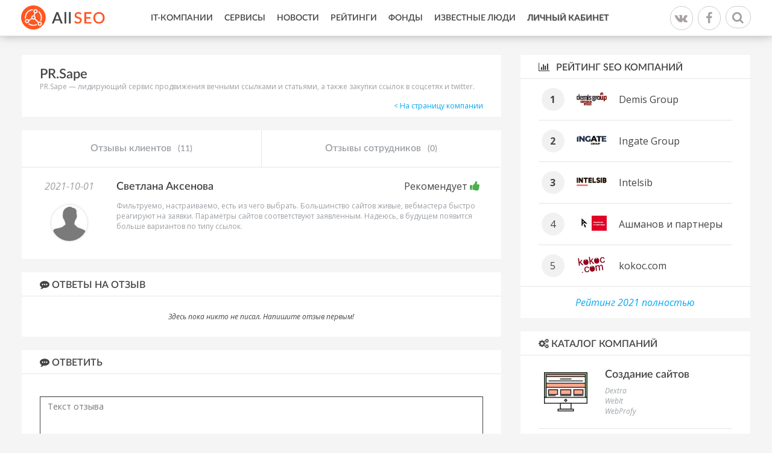

--- FILE ---
content_type: text/html; charset=UTF-8
request_url: http://www.allseo.ru/prsape/otzyv-7070
body_size: 5325
content:
<!DOCTYPE html>
<html lang="ru-RU">
    <head>
	<meta name="viewport" content="width=device-width, initial-scale=1">
        <meta charset="UTF-8"/>
		<meta name="csrf-param" content="_csrf">
    <meta name="csrf-token" content="N3dXTGdaYk1TPzoYMjQ0fWQnGCskaRYoUxojDRUUJRhfIz8jE21VHQ==">
        <link rel="shortcut icon" href="/img/favicon.ico">
        <title>Новый отзывы про PR.Sape</title>
		<meta name="description" content="Пользователь оставил новый отзыв про PR.Sape">
<meta name="keywords" content="">
<link href="/assets/673a23ef/css/bootstrap.css" rel="stylesheet">
<link href="/assets/266d1a97/css/activeform.min.css" rel="stylesheet">
<link href="//netdna.bootstrapcdn.com/font-awesome/4.4.0/css/font-awesome.min.css" rel="stylesheet">
<link href="/vendor/fancybox/jquery.fancybox.css" rel="stylesheet">
<link href="/vendor/jquery-ui/1.11.4/jquery-ui.min.css" rel="stylesheet">
<link href="/vendor/jquery-ui/1.11.4/jquery-ui.theme.min.css" rel="stylesheet">
<link href="/vendor/slick/1.5.7/slick.css" rel="stylesheet">
<link href="/css/site.css?v=0.04" rel="stylesheet">
<script src="/assets/b570f0f9/jquery.js"></script>
<script src="/assets/60cb1f74/yii.js"></script>
<script src="/assets/673a23ef/js/bootstrap.js"></script>
<script src="/vendor/fancybox/jquery.fancybox.pack.js"></script>
<script src="/vendor/modernizr.custom.js"></script>
<script src="/vendor/scroll_to.js"></script>
<script src="/vendor/jquery-ui/1.11.4/jquery-ui.min.js"></script>
<script src="/vendor/slick/1.5.7/slick.min.js"></script>
<script src="/vendor/jquery.shorten.js"></script>
<script src="/js/php_functions.js"></script>
<script src="/js/main.js"></script>
<script src="/js/vote.js"></script>    </head>
    <body id="top">
        <!--[if lt IE 7]>
                <p class="browsehappy">You are using an <strong>outdated</strong> browser. Please <a href="http://browsehappy.com/">upgrade your browser</a> to improve your experience.</p>
        <![endif]-->
				        <!--==============================header=================================-->
        <div class="page-wrapper">
            <header>
                <div class='container'>
                    <div class='row'>
                        <div class="col-xs-2">
                            <a class="logo" href="http://www.allseo.ru/">
								<img src="/img/logo.png" alt="">                            </a>
                            <span class="logo-slogan"></span>
                        </div>
                        <div class="col-xs-8">
							<ul class="header-menu"><li><a href="/it-kompanii">IT-Компании</a></li>
<li><a href="/servisy">Сервисы</a></li>
<li><a href="/news">Новости</a></li>
<li><a href="/rating">Рейтинги</a></li>
<li><a href="/venchurnye-fondy">Фонды</a></li>
<li><a href="/lichnosti">Известные люди</a></li>
<li class="personal-area-link"><a href="/user">Личный кабинет</a></li></ul>                        </div>
                        <div class="col-xs-2">
                            <div class="header-social">
								<a class="social-vk" href="https://vk.com/raiting_allseo" target="_blank"><i class="fa fa-vk" aria-hidden="true"></i></a>
								<a class="social-fb" href="https://www.facebook.com/Allseo-334775156980413/" target="_blank"><i class="fa fa-facebook" aria-hidden="true"></i></a>
							</div>
                            <div class="header-search text-right">
                                <form action="/search"><input name="q" type="text" autocomplete="off" placeholder="Поиск по сайту" class="header-search-input"> <button  class="header-search-button"><i class="fa fa-search"></i></button></form>
                            </div>
                        </div>
                    </div>
                </div>
            </header>
			
<div class="container">
    <div class="row">
        <div class='col-xs-8'>
            <div class="company-card">
                <h1 class='company-card-title'>PR.Sape</h1>
                <div class='company-card-description'><p>PR.Sape &mdash; лидирующий сервис продвижения вечными ссылками и статьями, а также закупки ссылок в соцсетях и twitter.</p>
</div>
				<div class="row">
					<div class="col-xs-8">
									</div>
					<div class="col-xs-4 text-right">
									<a href="/prsape" style="padding-top: 5px; display: inline-block;">&lt; На страницу компании</a>				            </div>
            </div>
            </div>


			<div class="company-info">
    <table class="company-info-tabs">
        <tr>
            <td><a href="/prsape">Отзывы клиентов <span>(11)</span></a></td>
            <td><a href="/prsape/otzyvy-sotrudnikov">Отзывы сотрудников <span>(0)</span></a></td>
			        </tr>
    </table>
    <div class="company-info-tabs-content">
        <div class="review-single">
            <div class="row">
                <div class="col-xs-2 reviews-list-item-left-col">
                    <div class='reviews-list-item-date'>2021-10-01</div>
                    <div class='reviews-list-item-image'><img src="/img/generic-avatar.png"></div>
                </div>
                <div class="col-xs-10">
                    <div itemtype="http://schema.org/Person" itemscope="" itemprop="author">
                        <div class='reviews-list-item-username' itemprop="name">
							Светлана Аксенова                        </div>
                    </div>
											<div class='reviews-list-item-rating reviews-list-item-rating-pos'>Рекомендует <i class="fa fa-thumbs-up"></i></div>
					                    <div class='reviews-list-item-comment' itemprop="reviewBody">Фильтруемо, настраиваемо, есть из чего выбрать. Большинство сайтов живые, вебмастера быстро реагируют на заявки. Параметры сайтов соответствуют заявленным. Надеюсь, в будущем появится больше вариантов по типу ссылок.</div>
                </div>
            </div>
        </div>
    </div>
</div>


<div class="block-1">
    <div class="block-1-title"><i class='fa fa-commenting'></i> Ответы на отзыв</div>
    <div class="block-1-body">
        <div class='reviews-list'>
            <div id="reviews-list">                            <div class="reviews-list-empty-text">
                    Здесь пока никто не писал. Напишите отзыв первым!
                </div>
                        </div>        </div>
    </div>
    <div class="text-center">
            </div>
</div>


<script type="text/javascript">
    function reviewToggleStatus(review_id) {
        $.post("/company/review-toggle-status", {review_id: review_id}, function () {
            $.pjax.reload('#reviews-list');
        })
    }
</script>

<div id="w0">
<div class="block-1">
    <div class="block-1-title"><i class="fa fa-commenting"></i> Ответить</div>
    <div class="block-1-body">
					
			<form id="add-review-form" class="review-form form-vertical" action="/prsape/otzyv-7070" method="post" enctype="multipart/form-data">
<input type="hidden" name="_csrf" value="N3dXTGdaYk1TPzoYMjQ0fWQnGCskaRYoUxojDRUUJRhfIz8jE21VHQ==">			<input type="hidden" id="companyreview-company_id" name="CompanyReview[company_id]" value="435">			<input type="hidden" id="companyreview-parent_id" name="CompanyReview[parent_id]" value="7070">			<div class="form-group field-companyreview-text required">
<label class="control-label" for="companyreview-text"></label>
<textarea id="companyreview-text" class="form-control" name="CompanyReview[text]" rows="6" placeholder="Текст отзыва"></textarea>
<div class="help-block"></div>

</div>			<div class="hidden">
				<div class="form-group field-companyreview-gorod">
<label class="control-label" for="companyreview-gorod"></label>
<input type="text" id="companyreview-gorod" class="form-control" name="CompanyReview[gorod]">
<div class="help-block"></div>

</div>			</div>

							<div class="form-group last-row">
					<div class='col-xs-6'>
						<div class="row">
							<div class="form-group field-companyreview-captcha required">
<label class="control-label" for="companyreview-captcha"></label>
<img id="companyreview-captcha-image" src="/captcha?v=697012feec1ed" alt=""> <input type="text" id="companyreview-captcha" class="form-control" name="CompanyReview[captcha]" placeholder="Введите код">
<div class="help-block"></div>

</div>						</div>
					</div>
					<div class='col-xs-3'>
						<div class="row">
							<div class="form-group field-companyreview-name required">
<label class="control-label" for="companyreview-name"></label>
<input type="text" id="companyreview-name" class="form-control" name="CompanyReview[name]" maxlength="128" placeholder="Имя">
<div class="help-block"></div>

</div>						</div>
					</div>
					<div class='col-xs-3'>
						<div class="row">
							<div class="form-group field-companyreview-email required">
<label class="control-label" for="companyreview-email"></label>
<input type="text" id="companyreview-email" class="form-control" name="CompanyReview[email]" maxlength="128" placeholder="Email">
<div class="help-block"></div>

</div>						</div>
					</div>
				</div>
			
			<div class="clearfix"></div>



			<div class="form-group">
				<button type="submit" class='btn btn-orange review-form-submit'><i class="fa fa-paper-plane"></i> Отправить</button>
			</div>
			</form>		    </div>
</div>
</div>
        </div>
        <div class="col-xs-4">
							<div class="rating-block block-1">
    <a class="rating-block-title block-1-title" href="/rating/reyting-seo-kompaniy"><i class="fa fa-bar-chart"></i> Рейтинг SEO компаний </a>
    <div class="rating-block-body block-1-body">
                    <table class="rating-block-body-table">
                <tr>
                    <td class="rating-block-body-table-col-num"><div class="rating-block-body-table-col-num-medal">1</div></td>
                    <td class="rating-block-body-table-col-logo">
                                                    <img src="/img/cache/company/logo/small/58.gif" alt="">                                            </td>
                    <td class="rating-block-body-table-col-title"><a href="/demis-group">Demis Group</a></td>
                </tr>
            </table>
                    <table class="rating-block-body-table">
                <tr>
                    <td class="rating-block-body-table-col-num"><div class="rating-block-body-table-col-num-medal">2</div></td>
                    <td class="rating-block-body-table-col-logo">
                                                    <img src="/img/cache/company/logo/small/7.png" alt="">                                            </td>
                    <td class="rating-block-body-table-col-title"><a href="/ingate-ru-digital-agency">Ingate Group</a></td>
                </tr>
            </table>
                    <table class="rating-block-body-table">
                <tr>
                    <td class="rating-block-body-table-col-num"><div class="rating-block-body-table-col-num-medal">3</div></td>
                    <td class="rating-block-body-table-col-logo">
                                                    <img src="/img/cache/company/logo/small/6.png" alt="">                                            </td>
                    <td class="rating-block-body-table-col-title"><a href="/intelsib">Intelsib</a></td>
                </tr>
            </table>
                    <table class="rating-block-body-table">
                <tr>
                    <td class="rating-block-body-table-col-num"><div class="rating-block-body-table-col-num-medal">4</div></td>
                    <td class="rating-block-body-table-col-logo">
                                                    <img src="/img/cache/company/logo/small/265.png" alt="">                                            </td>
                    <td class="rating-block-body-table-col-title"><a href="/ashmanov-i-partnery">Ашманов и партнеры</a></td>
                </tr>
            </table>
                    <table class="rating-block-body-table">
                <tr>
                    <td class="rating-block-body-table-col-num"><div class="rating-block-body-table-col-num-medal">5</div></td>
                    <td class="rating-block-body-table-col-logo">
                                                    <img src="/img/cache/company/logo/small/304.png" alt="">                                            </td>
                    <td class="rating-block-body-table-col-title"><a href="/kokoc-com">kokoc.com</a></td>
                </tr>
            </table>
            </div>
    <div class="rating-block-footer">
        <a href="/rating/reyting-seo-kompaniy">Рейтинг 2021 полностью</a>
    </div>
</div>			
			    <div class="block-1">
        <div class="block-1-title">
            <i class="fa fa-cogs"></i> Каталог компаний
        </div>
        <div class="block-1-body">
            <div class="categories-list-1">
                                                            <div class="categories-list-1-item">
                            <div class="categories-list-1-item-image"><img src="/img/cache/category/middle/2201.png" alt="Создание сайтов"></div>
                            <div class="categories-list-1-item-title"><a href="/it-kompanii/sozdanie-sajtov">Создание сайтов</a></div>
                                                            <div class="categories-list-1-item-company"><a href="/dextra">Dextra </a></div>
                                                            <div class="categories-list-1-item-company"><a href="/webit">WebIt </a></div>
                                                            <div class="categories-list-1-item-company"><a href="/webprofy">WebProfy </a></div>
                                                    </div>
                                                                                <div class="categories-list-1-item">
                            <div class="categories-list-1-item-image"><img src="/img/cache/category/middle/2202.png" alt="Продвижение сайтов"></div>
                            <div class="categories-list-1-item-title"><a href="/it-kompanii/prodvizhenie-sajtov">Продвижение сайтов</a></div>
                                                            <div class="categories-list-1-item-company"><a href="/intelsib">Intelsib </a></div>
                                                            <div class="categories-list-1-item-company"><a href="/kompaniya-bdbd-ru">bdbd </a></div>
                                                            <div class="categories-list-1-item-company"><a href="/kokoc-com">kokoc.com </a></div>
                                                    </div>
                                                                                <div class="categories-list-1-item">
                            <div class="categories-list-1-item-image"><img src="/img/cache/category/middle/2203.png" alt="Контекстная реклама"></div>
                            <div class="categories-list-1-item-title"><a href="/it-kompanii/kontekstnaya-reklama">Контекстная реклама</a></div>
                                                            <div class="categories-list-1-item-company"><a href="/adlabs">AdLabs </a></div>
                                                            <div class="categories-list-1-item-company"><a href="/arrow-media">ArrowMedia </a></div>
                                                            <div class="categories-list-1-item-company"><a href="/icontext">iConText </a></div>
                                                    </div>
                                                                                <div class="categories-list-1-item">
                            <div class="categories-list-1-item-image"><img src="/img/cache/category/middle/2204.png" alt="SMM агентства"></div>
                            <div class="categories-list-1-item-title"><a href="/it-kompanii/smm-agentstva">SMM агентства</a></div>
                                                            <div class="categories-list-1-item-company"><a href="/garin-studio">Garin Studio </a></div>
                                                            <div class="categories-list-1-item-company"><a href="/seo-dream">SEO Dream </a></div>
                                                            <div class="categories-list-1-item-company"><a href="/kokoc-com">kokoc.com </a></div>
                                                    </div>
                                                                                <div class="categories-list-1-item">
                            <div class="categories-list-1-item-image"><img src="/img/cache/category/middle/2219.png" alt="Управление репутацией"></div>
                            <div class="categories-list-1-item-title"><a href="/it-kompanii/serm-upravlenie-reputaciej">Управление репутацией</a></div>
                                                            <div class="categories-list-1-item-company"><a href="/exiterra">Exiterra </a></div>
                                                            <div class="categories-list-1-item-company"><a href="/sidorin-lab">Сидорин Лаб </a></div>
                                                            <div class="categories-list-1-item-company"><a href="/kokoc-com">kokoc.com </a></div>
                                                    </div>
                                                                                <div class="categories-list-1-item">
                            <div class="categories-list-1-item-image"><img src="/img/cache/category/middle/2205.png" alt="Мобильные приложения"></div>
                            <div class="categories-list-1-item-title"><a href="/it-kompanii/mobilnye-prilozhenija">Мобильные приложения</a></div>
                                                            <div class="categories-list-1-item-company"><a href="/uplab">Uplab </a></div>
                                                            <div class="categories-list-1-item-company"><a href="/altweb-group">ALTWeb Group </a></div>
                                                            <div class="categories-list-1-item-company"><a href="/artdriver">ArtDriver </a></div>
                                                    </div>
                                                </div>
        </div>
    </div>

            <div class="block-1">
                <div class="block-1-title">
                    <i class="fa fa-files-o"></i> Похожие компании
                </div>
                <div class="block-1-body">
                    <div class="companies-list-1">
													<a href="/rookee" class="companies-list-1-item">
								<div class="companies-list-1-item-image"><img src="/img/cache/company/logo/middle/394.png" alt="Rookee"></div>
								<div class="companies-list-1-item-title">Rookee</div>
							</a>
													<a href="/sape" class="companies-list-1-item">
								<div class="companies-list-1-item-image"><img src="/img/cache/company/logo/middle/437.png" alt="Sape"></div>
								<div class="companies-list-1-item-title">Sape</div>
							</a>
													<a href="/webeffector" class="companies-list-1-item">
								<div class="companies-list-1-item-image"><img src="/img/cache/company/logo/middle/232.jpg" alt="Webeffector"></div>
								<div class="companies-list-1-item-title">Webeffector</div>
							</a>
													<a href="/wizardsape" class="companies-list-1-item">
								<div class="companies-list-1-item-image"><img src="/img/cache/company/logo/middle/428.jpg" alt="Wizard.Sape"></div>
								<div class="companies-list-1-item-title">Wizard.Sape</div>
							</a>
						                    </div>
                </div>
            </div>
        </div>
    </div>
</div>        </div>
        <div class="page-footer">
            <footer>
                <div class="footer-first-line">
                    <div class="container">
                        <div class='row'>
                            <div class="col-xs-2">
                                <a class="logo" href="/"><img src="/img/logo.png"></a>
                            </div>
                            <div class="col-xs-10">
								<ul class="footer-menu"><li><a href="/it-kompanii">IT-Компании</a></li>
<li><a href="/servisy">Сервисы</a></li>
<li><a href="/news">Новости</a></li>
<li><a href="/rating">Рейтинги</a></li>
<li><a href="/venchurnye-fondy">Фонды</a></li>
<li><a href="/lichnosti">Известные люди</a></li>
<li class="personal-area-link"><a href="/user">Личный кабинет</a></li></ul>                            </div>
                        </div>
                    </div>
                </div>
                <div class="footer-second-line">
                    <div class="container">
                        <div class='row'>
                            <div class="col-xs-12">
                                <div class="footer-copy">
									<p><span style="color:#696969">&copy; ALLSEO.ru - Все права защищены Чаком Норрисом; для связи с ним воспользуйтесь почтой:</span> &nbsp;<span style="color:#0000CD">info@allseo.ru &nbsp;</span><span style="color:#696969">(Многоканальная)</span></p>
                                </div>
                            </div>
                        </div>
                    </div>
                </div>
            </footer>
        </div>  
		<!-- Yandex.Metrika counter -->
<script type="text/javascript">
(function (d, w, c) {
    (w[c] = w[c] || []).push(function() {
        try {
            w.yaCounter32781575 = new Ya.Metrika({id:32781575,
                    webvisor:true,
                    clickmap:true,
                    trackLinks:true,
                    accurateTrackBounce:true});
        } catch(e) { }
    });

    var n = d.getElementsByTagName("script")[0],
        s = d.createElement("script"),
        f = function () { n.parentNode.insertBefore(s, n); };
    s.type = "text/javascript";
    s.async = true;
    s.src = (d.location.protocol == "https:" ? "https:" : "http:") + "//mc.yandex.ru/metrika/watch.js";

    if (w.opera == "[object Opera]") {
        d.addEventListener("DOMContentLoaded", f, false);
    } else { f(); }
})(document, window, "yandex_metrika_callbacks");
</script>
<noscript><div><img src="//mc.yandex.ru/watch/32781575" style="position:absolute; left:-9999px;" alt="" /></div></noscript>
<!-- /Yandex.Metrika counter -->		<script src="/assets/1dfb6d9b/jquery.pjax.js"></script>
<script src="/assets/60cb1f74/yii.captcha.js"></script>
<script src="/assets/60cb1f74/yii.activeForm.js"></script>
<script type="text/javascript">jQuery(document).ready(function () {
jQuery(document).pjax("none", "#reviews-list", {"push":false,"replace":false,"timeout":1000,"scrollTo":false});
jQuery(document).on('submit', "none", function (event) {jQuery.pjax.submit(event, '#reviews-list', {"push":false,"replace":false,"timeout":1000,"scrollTo":false});});
jQuery('#companyreview-captcha-image').yiiCaptcha({"refreshUrl":"/captcha?refresh=1","hashKey":"yiiCaptcha/site/captcha"});
jQuery('#add-review-form').yiiActiveForm([], []);
jQuery(document).pjax("#w0 a", "#w0", {"push":false,"replace":false,"timeout":1000,"scrollTo":false});
jQuery(document).on('submit', "#add-review-form", function (event) {jQuery.pjax.submit(event, '#w0', {"push":false,"replace":false,"timeout":1000,"scrollTo":false});});
});</script>    </body>
</html>


--- FILE ---
content_type: text/css
request_url: http://www.allseo.ru/assets/266d1a97/css/activeform.min.css
body_size: 314
content:
/*!
 * @copyright Copyright &copy; Kartik Visweswaran, Krajee.com, 2013
 * @package yii2-widgets
 * @version 3.1.0
 *
 * Active Form Styling for Twitter Bootstrap 3.0
 * Built for Yii Framework 2.0
 * Author: Kartik Visweswaran
 * Year: 2013
 * For more Yii related demos visit http://demos.krajee.com
 */.form-inline-block .btn{margin-top:-10px}.input-multiselect{overflow:auto;min-height:145px!important}.kv-fieldset-inline .form-group{margin:0}

--- FILE ---
content_type: text/css
request_url: http://www.allseo.ru/css/site.css?v=0.04
body_size: 5405
content:
@import url(http://fonts.googleapis.com/css?family=Open+Sans:400,400italic,700&subset=latin,cyrillic);
@import url(../fonts/latofonts.css);

#admin-menu {
    background-color: #fff;
    border-bottom: 1px solid #666;
    border-left: 1px solid #666;
    box-shadow: 2px 1px 4px #aaa;
    min-width: 170px;
    position: fixed;
    right: 0;
    top: 0;
    z-index: 2000;
    list-style: none;
    padding: 0;
}


#admin-menu a {
    color: #666;
    display: block;
    padding: 5px 10px;
    text-align: left;
    transition: none 0s ease 0s ;
}

body {font-family: 'Open Sans', sans-serif; color: #444444}
.container {width: 1240px !important;position: relative;}

*:focus, *:active {outline: none;}
a:focus, a:active {outline: none;text-decoration: none;}

html, body {
    height: 100%;
    margin: 0;
    padding: 0;
    background-color: #f5f5f5;
    font-size: 12px;
}

.page-wrapper {
    min-height: 100%;
    padding-bottom: 111px;
}
* html .page-wrapper {
    height: 100%;
}
.page-buffer {
}

.block-link-container {
    position: relative;
}
.block-link-item {
    bottom: 0;
    left: 0;
    overflow: hidden;
    position: absolute;
    right: 0;
    text-indent: 200%;
    top: 0;
    white-space: nowrap;
}

.page-footer {height: 111px; margin-top: -133px}

header {
    height: 60px;
    border-bottom: solid 1px #e5e5e5;
    margin-bottom: 30px;
    box-shadow: 0px -5px 18px rgba(0,0,0,0.5);
    background-color: #fff;
}

header + .container {}

header .logo-slogan {font-size: 13px; font-style: italic; color: #7E7E7E; padding-left: 6px}
header .logo {
    display: inline-block;
    margin-top: 9px;
}

.color-gray {color: #7F7F7F;}

.header-menu {
    padding: 0;
    list-style: none;
    margin: 0;
}

.header-menu li {
    display: inline-block;
}

.header-menu li a {
    padding: 0px 8px;
    display: block;
    line-height: 60px;
    font-family: LatoWebSemibold;
    color: #444;
    font-size: 14px;
    text-transform: uppercase;
}

.header-menu li a:hover {
    color: #ff5722;
}

.block-1-title {
    border-bottom: solid 1px #e5e5e5;
}

a.block-1-title:hover {text-decoration: none; }
.block-1-title{
    display: block;
    font-family: LatoWebSemibold;
    text-transform: uppercase;
    font-size: 16px;
    color: #444;
}

.block-1 {
    background-color: #fff;
    border: solid 1px #f4f4f4;
    margin-bottom: 20px;
}

.block-1-body {
    padding: 20px 30px;
}
.block-1-body p:last-child{
	margin-bottom: 0
}

.block-1-footer {
    padding: 20px 30px;
}
.block-1-body+.block-1-footer {
	padding-top: 0;
}

.rating-block-body {padding: 0 30px;}

.rating-block-body .rating-block-body-table:last-child  {
    border: none;
}
.rating-block-body-table {
    border-bottom: solid 1px #e5e5e5;
}

.rating-block-body.rating-block-body-simple .rating-block-body-table-col-logo {
	display: none;
}

.rating-block-body-table td {
    font-size: 16px;
    vertical-align: middle;
    padding: 13px 5px;
}

.rating-block-body-table-col-logo img {
    max-width: 50px;
    max-height: 40px;
}

td.rating-block-body-table-col-logo {
    padding: 13px 15px 15px 15px;
    width: 65px;
    text-align: center;
}

.rating-block-body-table-col-num {
    padding-top: 2px;
    width: 45px;
}
.rating-block-body-table-col-num-medal {
	background: #f1f1f1 none repeat scroll 0 0;
    border-radius: 200px;
    font-size: 16px;
    line-height: 38px;
    text-align: center;
    width: 38px;
}

.rating-block-body-simple {
	padding-top: 10px;
	padding-bottom: 10px;
}
.rating-block-body-simple .rating-block-body-table-col-num-medal {
	background: none;
	height: auto;
	line-height: normal;
}

.rating-block-body-simple .rating-block-body-table td{
	padding-top: 10px;
	padding-bottom: 10px;
}

.rating-block-body:not(.rating-block-body-simple) .rating-block-body-table:nth-child(-n+3) .rating-block-body-table-col-num-medal{
	font-weight: bold;
}



.rating-block-body-table-col-title {
    padding-top: 2px;
}

td.rating-block-body-table-col-rating-neg {
    text-align: center;
    color: #9ca0a5;
    font-size: 12px;
    padding-left: 5px;
    padding-right: 5px;
    padding-bottom: 5px;
    width: 40px;
}

td.rating-block-body-table-col-rating-pos {
    font-size: 12px;
    text-align: center;
    color: #9ca0a5;
    padding-left: 5px;
    padding-right: 5px;
    width: 40px;
    padding-bottom: 5px;
}

td.rating-block-body-table-col-rating-pos i {
    color: #4caf50;
    font-size: 16px;
    display: block;
}

td.rating-block-body-table-col-rating-neg i {
    font-size: 16px;
    color: #f44336;
    display: block;
}

.rating-block-body-table tr:last-child {
    border-bottom: none;
}

.rating-block-footer {
    text-align: center;
    border-top: solid 1px #e5e5e5;
    padding: 15px 0;
}

.rating-block-footer a {
    font-size: 16px;
    font-style: italic;
}

a:hover {
    color: #ff5722;
}

.categories-list-1{margin: -20px 0;}
.categories-list-1-item-image img {
    width: 90px;
    height: 80px;
}

.categories-list-1-item-image {
    position: absolute;
    top: 20px;
    left: 0px;
}

.categories-list-1-item {
    position: relative;
    border-bottom: solid 1px #e5e5e5;
    padding: 20px 0;
    min-height: 120px;
    padding-left: 110px;
}

.categories-list-1-item-title a {
    color: #444;
    font-size: 18px;
    font-family: LatoWebSemibold;
}

.categories-list-1-item-title a:hover {
    color: #ff5722;
}

.categories-list-1-item-title {
    padding-bottom: 5px;
}

.categories-list-1-item-company a {
    color: #9ca0a5;
    font-style: italic;
}

.categories-list-1-item-company a:hover {
    color: #ff5722;
}

.carousel-l .item a {
    display: block;
    text-align: center;
}

.carousel-l .item a img {
    width: 200px;
    height: 160px;
    background-color: #fff;
    padding: 0;
    border: solid 1px #e5e5e5;
    display: inline-block;
}

.block-1-title {
    padding: 10px 30px 7px 30px;
    margin: 0;
    line-height: 1.42857;
}

.rating-block-title .fa {
    padding-right: 7px;
}

.slick {
    position: relative;
    padding: 0 40px;
}

.slick .slick-arrow {background-color: #F5F5F5;}

.slick .slick-arrow.slick-prev {
    left: 0;
}

.slick .slick-arrow.slick-next {
    right: 0;
}

.slick .slick-arrow.slick-prev:before {}

.slick .slick-arrow.slick-prev:before {
    content: "\f053";
    font-size: 14px;
}

.slick .slick-arrow:hover {
    background-color: #ff5722;
    color: #fff;
}

.slick .slick-arrow.slick-next:before {
    content: "\f054";
    font-size: 14px;
}

.carousel-2 .item a {
    display: block;
    text-align: center;
    color: #9ca0a5;
}

.carousel-2 .item a img {
    width: 150px;
    height: 150px;
    border: solid 3px transparent;
    display: inline-block;
    background-color: gray;
}

.carousel-2 .item a .item-label {
    font-style: italic;
    padding-top: 5px;
}

.carousel-2 .item a:hover {
    color: #ff5722;
}

.carousel-2 .item a:hover img {
    border-color: #ff5722;
}


.header-search text-right {position: relative}

.header-search-input::-webkit-search-decoration,
.header-search-input::-webkit-search-cancel-button {
    display: none;
}

.rating-block-body-table {width: 100%;}

.header-search-input {
    border: solid 1px #ccc;
    padding: 9px 30px 9px 10px;
    width: 40px;
    border-radius: 20px;
    -webkit-transition: all .5s;
    -moz-transition: all .5s;
    transition: all .5s;
    position: absolute;
    z-index: 3;
    background-color: transparent;
    right: 0;
    cursor: pointer;
    top: 0;
}
.header-search-input:focus {
    background: #fff;
    z-index: 1;
    width: 200px;
    border-color: #6dcff6;
    -webkit-box-shadow: 0 0 5px rgba(109,207,246,.5);
    -moz-box-shadow: 0 0 5px rgba(109,207,246,.5);
    box-shadow: 0 0 5px rgba(109,207,246,.5);
    cursor: text;
}

.header-search-button {
    border: none;
    background: transparent;
    position: absolute;
    right: 6px;
    top: 4px;
    z-index: 2;
    font-size: 20px;
    color: #9ca0a5;
}

.header-search {
    position: relative;
    top: 10px;
}

.rating-block-body a{color: #444}
.rating-block-body a:hover{text-decoration: none; color: #ff5722}

.company-list-item-image img {
    width: 100%;
    max-height: 90px;
    margin-bottom: 10px;
}

.company-list-item-rating-neg {
    color: #9ca0a5;
    font-size: 12px;
    text-align: center;
    width: 50%;
}

.company-list-item-rating-neg i {
    color: #f44336;
    font-size: 16px;
    display: block;
    text-align: center;
}

.company-list-item-rating-pos {
    width: 50%;
    color: #9ca0a5;
    font-size: 12px;
    text-align: center;
}

.company-list-item-rating-pos i {
    display: block;
    text-align: center;
    font-size: 16px;
    color: #4caf50;
}

.company-list-item-image {
}

.company-list-item-left-col table {
    width: 100%;
}

.company-list-item {
    padding: 20px 30px 10px 30px;
    border: solid 1px #f4f4f4;
    display: block;
    margin-bottom: -1px;
    color: #9ca0a5;
}

.company-list-item .company-list-item-title a:hover{color: #ff5722}

.company-list {
    margin: 0 -30px;
}

.company-list-item:hover {
    color: #444;
    box-shadow: 0px 0px 5px 0px rgba(0,0,0,0.4);
}

.company-list-item-title a {
    color: #444444;
    font-size: 22px;
    font-family: LatoWebSemibold;
}

.reviews-col-item {
    padding: 20px 30px 15px 30px;
    border: solid 1px #f4f4f4;
    display: block;
    margin-bottom: -1px;
    color: #444;
    position: relative;
}

.reviews-col-item:hover {
    color: #444;
    text-decoration: none;
    box-shadow: 0px 0px 5px 0px rgba(0,0,0,0.4);
}

.reviews-col .reviews-col-item:last-child{border-bottom: none}
.reviews-col .reviews-col-item:first-child{border-top: none}
.reviews-col {
    margin: -20px -30px -20px -30px;;
}

.reviews-col-item-title a{
    font-size: 16px;padding-bottom: 20px;margin-right: 25px; display: block;
    color: #444444;
}
.reviews-col-item-title a:hover{
    color: #ff5722;
}

.reviews-col-item-rating {
    position: absolute;
    right: 30px;
    top: 19px;
    font-size: 18px;
}

.reviews-col-item-rating.reviews-col-item-rating-pos {
    color: #4caf50;
}

.reviews-col-item-rating.reviews-col-item-rating-con {
    color: #f44336;
}

.reviews-col-item-text a{
    font-size: 14px;
    margin-bottom: 20px;
    color: #9ca0a5;
    display: block;
}

.reviews-col-item-name {
    font-style: italic;
    font-size: 16px;
}

.reviews-col-item-date {
    position: absolute;
    bottom: 15px;
    right: 30px;
    font-size: 16px;
    font-style: italic;
}

.reviews-col-item:hover .reviews-col-item-title {
    color: #ff5722;
}
.reviews-col-item:hover .reviews-col-item-text {
    color: #444;
}

.company-list-footer {
    text-align: center;
    font-style: italic;
    font-size: 16px;
    padding: 20px 0;
}

.company-list-footer a {
}

a{
    color: #03a9f4;
}

a:focus {
    color: inherit;
}

footer {background-color: #fff;}

.footer-first-line{
    border-top: solid 1px #e5e5e5;
    margin-top: 30px;
    box-shadow: 0 2px 9px rgba(0, 0, 0, 0.5);
}

.footer-second-line {
    background-color: #e5e5e5;
}

.footer-copy {
    text-align: center;
    font-style: italic;
    color: #9ca0a5;
    padding: 10px 0;
}

.footer-menu {
    padding: 0;
    list-style: none;
    margin: 0;
}

.footer-menu li {
    display: inline-block;
}

.footer-menu li a {
    padding: 0px 10px;
    display: block;
    line-height: 60px;
    font-family: LatoWebSemibold;
    color: #444;
    font-size: 14px;
    text-transform: uppercase;
}

.footer-menu li a:hover {
    color: #ff5722;
}


footer .logo {
    padding-top: 10px;
    display: block;
}

.category-text-1 {
    font-style: italic;
    color: #9ca0a5;
    font-size: 16px;
    padding: 10px 0;
}

.subcategories-list-item.active a {
    color: #ff5722;
}
.subcategories-list-item a {
    font-family: LatoWebSemibold;
    font-size: 18px;
    color: #444444;
    display: block;
    padding: 7px 10px;
    text-align: center;
}

.subcategories-list-item {
    border: solid 1px #e5e5e5;
    width: 33%;
}

.subcategories-list {
    width: 100%;
    margin-bottom: 20px;
}


.ratings-list-item.active a {
    color: #ff5722;
}
.ratings-list-item a {
    font-family: LatoWebSemibold;
    font-size: 18px;
    color: #444444;
    display: block;
    padding: 7px 10px;
    text-align: left;
}

.ratings-list-item {
    border-bottom: solid 1px #e5e5e5;
}
.ratings-list-item:last-child {
	border-bottom: none;
}

.ratings-list {
    width: 100%;

}
.ratings-list-item a:hover {
    color: #ff5722;
	text-decoration: none;
}

.category-search-button {
    border: solid 1px #ff5722;
    color: #fff;
    background-color: #ff5722;
    font-family: LatoWebSemibold;
    font-size: 14px;
    text-transform: uppercase;
    text-align: center;
    line-height: 40px;
    position: absolute;
    right: 0;
    padding: 0;
    top: 0;
    width: 245px;
}

.category-search {
    position: relative;
}

.category-search-input {
    width: 100%;
    padding: 0 262px 0 20px;
    border: solid 1px #444444;
    line-height: 40px;
}

.category-text-2 {
    color: #9ca0a5;
    font-size: 12px;
    margin-bottom: 20px;
}

.companies-list-1-item-image img {
    width: 90px;
}

.companies-list-1 {margin: -20px 0;}

.companies-list-1-item-image {
    position: absolute;
    top: 15px;
    left: 0px;
}

.companies-list-1-item {
    position: relative;
    border-bottom: solid 1px #e5e5e5;
    padding: 20px 0;
    min-height: 120px;
    padding-left: 110px;
    display: block;
}

.companies-list-1-item-title {
    color: #444;
    font-size: 18px;
    font-family: LatoWebSemibold;
    padding-bottom: 5px;
    padding-top: 27px;
}


.companies-list-1 {
    position: relative;
}

.companies-list-1-item:hover .companies-list-1-item-title {
    color: #FF5724;
}




.companies-list-2-item-logo {text-align: center}

.companies-list-2-item {
    border: solid 1px #e5e5e5;
    padding: 20px 0;
	margin-bottom: 20px;
}

.companies-list-2-item-title {
    color: #444;
    font-size: 18px;
    padding-bottom: 5px;
    padding-top: 27px;
	text-align: center;
}

.companies-list-2-item:hover .companies-list-1-item-title {
    color: #FF5724;
}




.company-card-image img {
    margin-bottom: 10px;
}

.company-card-rating-neg {
    color: #9ca0a5;
    font-size: 12px;
    text-align: center;
    width: 50%;
}

.company-card-rating-neg i {
    color: #f44336;
    font-size: 16px;
    display: block;
    text-align: center;
}

.company-card-rating-pos {
    width: 50%;
    color: #9ca0a5;
    font-size: 12px;
    text-align: center;
}

.company-card-rating-pos i {
    display: block;
    text-align: center;
    font-size: 16px;
    color: #4caf50;
}

.company-card-image {
    text-align: center;
}

.company-card-left-col table {
    width: 100%;
}

.company-card {
    padding: 20px 30px 10px 30px;
    border: solid 1px #f4f4f4;
    display: block;
    margin-bottom: 20px;
    color: #9ca0a5;
    background-color: #fff;
}

.company-card-title {
    color: #444444;
    font-size: 22px;
    font-family: LatoWebSemibold;
    margin: 0;
}



.reviews-list-item-image img {
    width: 60px;
    height: 60px;
    border-radius: 45px;
    box-shadow: 0px 0px 5px -2px rgba(0,0,0, 0.5);
}
.reviews-list-item-image-owner img {
	max-width: 100%;
}

.reviews-list-item-date {
    text-align: center;
    color: #9ca0a5;
    font-size: 16px;
    font-style: italic;
    padding-bottom: 20px;
}

.reviews-list-item-image,
.reviews-list-item-image-owner
{
    margin-bottom: 10px;
    text-align: center;
}

.reviews-list-item-username {
    font-size: 18px;
    font-family: LatoWebSemibold;
    margin-right: 130px;
    padding-bottom: 10px;
}

.reviews-list-item {
    position: relative;
    border-bottom: solid 1px #E5E5E5;
    padding: 20px 30px;
}

.reviews-list-item-rating {
    position: absolute;
    right: 20px;
    top: 0;
    font-size: 16px;
}

.reviews-list-item-rating.reviews-list-item-rating-pos .fa {
    font-size: 18px;
    color: #4caf50;
}

.reviews-list-item-rating.reviews-list-item-rating-con fa {}

.reviews-list-item-rating.reviews-list-item-rating-con .fa {
    font-size: 18px;
    color: #f44336;
}

.reviews-list-item-comment {
    padding-bottom: 10px;
    color: #9ca0a5;
}

.reviews-list-empty-text {
    font-style: italic;
    padding: 25px 0;
    position: relative;
    text-align: center;
}
.reviews-list {
    margin: -20px -30px;    
}

.reviews-list-item-more {
    text-align: right;
}

.reviews-list-item-more a {
    color: #9ca0a5;
    font-style: italic;
}

.form-control {
    border-radius: 0;
    border-color: #444444;
}

.btn {
    border-radius: 0;
}

.btn.btn-orange {
    color: #fff;
    background-color: #ff5722;
}

.review-form-submit {
    text-transform: uppercase;
    width: 100%;
}

.form-control:focus {border-color: #ff5722}

.review-form-rating-select-pos .fa {
    color: #4caf50;
    font-size: 18px;
    position: relative;
    top: 1px;
    padding-left: 3px;
}

.review-form-rating-select-con .fa {
    color: #f44336;
    font-size: 18px;
    position: relative;
    padding-left: 3px;
    top: 1px;
}

.review-form-rating-select-pos {
    display: inline-block;
    padding-left: 30px;
    font-size: 16px;
    font-weight: normal;
    padding-right: 25px;
    cursor: pointer;
}

.review-form-rating-select-con {
    display: inline-block;
    padding-left: 45px;
    font-weight: normal;
    font-size: 16px;
    cursor: pointer;
}

.review-form-rating-select-con input {
    margin-top: 6px;}

.review-form-rating-select-pos input {
    margin-top: 6px;
}

.review-form-rating-text {
    font-size: 16px;
    margin-top: 7px;
}

.company-info-tabs {
    width: 100%;
}

.company-info-tabs td {
    width: 33%;
    font-size: 16px;
    color: #444444;
    text-align: center;
    border: solid 1px #e5e5e5;
    border-top: none;
    font-family: LatoWebSemibold;
    line-height: 60px;
}

.company-info-tabs td.active {
    border-bottom: none;
}

.company-info-tabs td a {
    display: block;
    color: #9ca0a5;
    width: 100%;
    height: 100%;
}

.company-info-tabs td:first-child {
    border-left: none;
}

.company-info-tabs td:last-child {
    border-right: none;
}
.company-info-tabs td span {
    color: #9ca0a5;
    display: inline-block;
    font-size: 14px;
    font-weight: normal;
    padding-left: 7px;
}

.company-info-tabs td.active span {
    color: #888;
}


.company-info {
    border: solid 1px #f4f4f4;
    background-color: #fff;
    margin-bottom: 20px;
}

.company-info-tabs td a:hover {
    text-decoration: none;
    background-color: rgba(255,87,34, 0.10);
}

.company-info-tabs-content {
    padding: 20px 30px;
}

.company-info-tabs-content-table {
    width: 100%;
    font-family: LatoWebSemibold;
    font-size: 16px;
}

.company-info-tabs-content-table td:first-child {
    width: 160px;
    color: #9ca0a5;
}

.company-info-tabs-content-table td {
    padding: 5px 10px 5px 0;
}

.company-info-description {
    padding: 30px 0px 0 0;
    text-align: justify;
}


.company-info-tabs-content-table-social a{display: inline-block; padding-right: 5px;}

.company-info-extended .morelink {
    text-align: right;
    display: block;
    color: #9ca0a5;
    font-style: italic;
    padding-top: 15px;
}

.pagination > .active > a, .pagination > .active > span, .pagination > .active > a:hover, .pagination > .active > span:hover, .pagination > .active > a:focus, .pagination > .active > span:focus{
    background-color: #ff5722;
    border-color: #ff5722;
}
.pagination > li > a, .pagination > li > span {
    color: #ff5722;
}

.pagination > li > a:hover, .pagination > li > span:hover, .pagination > li > a:focus, .pagination > li > span:focus {
    color: #ff5722;
}

.review-form .last-row > div:first-child{padding-right: 25px;}
.review-form .last-row > div:last-child{padding-left: 25px}
.review-form-rating {margin-bottom: 0; padding-bottom: 0}
.review-form-rating label.radio {margin-bottom: 0; padding-bottom: 0}
.field-companyreview-captcha {padding-top: 13px;}

.reviews-list-item.review-disabled {
    border: 1px solid red;
    opacity: 0.2;
}
.reviews-list-item.review-disabled:hover { opacity: 1;}

.reviews-list-item:hover .reviews-list-item-cp{
    display: block;
}
.reviews-list-item-cp{
    background-color: #fff;
    border-color: #aaa #aaa #aaa;
    border-image: none;
    border-radius: 0 3px 3px 0;
    border-style: solid solid solid none;
    border-width: 1px 1px 1px medium;
    padding: 5px;
    position: absolute;
    right: -70px;
    top: 12px;
    width: 70px;
    z-index: 10;
    display: none;
    box-shadow: 3px 2px 5px -1px rgba(0,0,0,0.31)
}


.reviews-list-item-cp .btn{width: 100%;}

.news {border-bottom: solid 1px #e5e5e5;}
.news-big-image {width: 340px; height: 220px; background: gray;}
.news td{vertical-align: top; width: 50%; position: relative;}
.news-delimiter {position: absolute; bottom: 0; width: 352px; height: 1px; border-bottom: solid 1px #e5e5e5;}
.news td:first-child{padding-right: 15px;}
.news td:last-child{padding-left: 15px;}

.news tr:last-child .news-delimiter{border-bottom: none;}
.news-item {display: block; color: #444444; /*border-bottom: solid 1px red;*/ padding: 10px 0; position: relative;  min-height: 120px;}
.news-item:hover {text-decoration: none; color: #ff5722}
.news-item:hover  .news-item-date {color: #ff5722}
.news-item-date {color: #9ca0a5; font-style: italic; padding-bottom: 5px;}
.news-item-date .fa{display: inline-block; padding-right: 5px;}
.news-item-title {font-family: LatoWebSemibold; font-size: 18px;}
.news-item-image {position: absolute; top: 10px; left:0;}
.news-item-image img{width: 100px; height: 100px; background: gray;}
.news-item-image + .news-item-date{padding-left: 120px}
.news-item-image + .news-item-date + .news-item-title{padding-left: 120px}

.news-container {margin-bottom: 30px;}
.show-more-btn {cursor: pointer; font-style: italic; font-size: 16px; color: #03a9f4;}
.show-more-btn:hover {color: #ff5722;}


.rating-header {font-size: 16px; font-family: LatoWebSemibold;}
.years-menu {list-style: none; padding: 0; text-align: right; font-size: 0;}
.years-menu li{display: inline-block; font-size: 16px;}
.years-menu li a{border-right: solid 1px #A8ACB0;  padding: 0 10px;}
.years-menu li:last-child a{border-right: none; padding-right: 0;}
.years-menu li.active a,
.years-menu li a:hover{color: #ff5722; text-decoration: none;}
.years-menu li a{}

.rating-header-title {padding-top: 25px; text-transform: uppercase}
.rating-header-title a{color: #444}
.rating-header-title a:hover{color: #ff5722}
.rating-header-years {padding-top: 25px;}
.rating-header-small .years-menu {text-align: left; margin-top: 10px;}
.rating-header-small .years-menu li:first-child a{padding-left: 0}

.company-rating-position {font-family: LatoWebSemibold; font-size: 0; display: inline-block; padding-right: 20px;}
.company-rating-position-label {color: #ff5722;line-height:28px; display: inline-block; vertical-align: top; font-size: 14px;}
.company-rating-position-position {    background: rgba(0, 0, 0, 0) url("/img/company-rating-position.png") no-repeat 0 0;
                                       color: #fff;
                                       display: inline-block;
                                       height: 28px;
                                       line-height:28px;
                                       text-align: center;
                                       width: 53px;
                                       margin-right: 6px;
}

.company-rating-position-position-1 {background-position: 0px -0px;}
.company-rating-position-position-2 {background-position: 0px -28px;}
.company-rating-position-position-3 {background-position: 0px -56px;}
.company-rating-position-position-4 {background-position: -53px -0px;}
.company-rating-position-position-5 {background-position: -53px -28px;}
.company-rating-position-position-6 {background-position: -53px -56px;}
.company-rating-position-position-7 {background-position: -106px -0px;}
.company-rating-position-position-8 {background-position: -106px -28px;}
.company-rating-position-position-9 {background-position: -106px -56px;}
.company-rating-position-position-10 {background-position: -159px -0px;}
.company-rating-position-position-11,
.company-rating-position-position-12,
.company-rating-position-position-13,
.company-rating-position-position-14,
.company-rating-position-position-15,
.company-rating-position-position-16,
.company-rating-position-position-17,
.company-rating-position-position-18,
.company-rating-position-position-19,
.company-rating-position-position-20{background-position: -159px -28px;}
.company-rating-position-position-20,
.company-rating-position-position-21,
.company-rating-position-position-22,
.company-rating-position-position-23,
.company-rating-position-position-24,
.company-rating-position-position-25,
.company-rating-position-position-26,
.company-rating-position-position-27,
.company-rating-position-position-28,
.company-rating-position-position-29,
.company-rating-position-position-30{background-position: -159px -56px;}


.company-list {margin-top: -20px; margin-bottom: -20px;}
.company-list .company-list-item:first-child{border-top: none;}
.company-list .company-list-item:last-child{border-bottom: none;}

.company-list-item-rating {}
.company-list-item-description {padding-bottom: 10px}

.company-vote {cursor: pointer}

.company-vote.loading {opacity: 0.3;}

.popover.bottom > .arrow { top: -11px !important; }

.rating-companies-container .company-vote{border: 1px solid #e5e5e5; border-radius: 20px; padding: 5px 8px; display: inline-block; }
.rating-companies-container .company-vote i{display: inline-block; padding-right: 9px; position: relative; top: 1px;}
.rating-companies-container .company-vote .company-vote-count{display: inline-block}
.rating-companies-container td.rating-block-body-table-col-rating-neg{width: 70px; padding-top: 11px}
.rating-companies-container td.rating-block-body-table-col-rating-pos{width: 70px; padding-top: 11px}
.company-card-awards-label{font-weight: bold; padding-top: 4px;}

.news-text {}
.news-text img{max-width: 100%;}
.field-companyreview-captcha {}
.field-companyreview-captcha .form-control{ display: inline-block; width:230px;}

.rating-header-image img{max-width: 100%;}

.news-column {border-bottom: none;}
.news-column .news-item {border-bottom: 1px solid #e5e5e5;}
.news-column .news-item:last-child {border-bottom: none;}

.news-title {    font-size: 29px;
                 margin: 5px 0 15px;
                 padding: 0;}

.company-images-list {}
.company-images-list-item { margin: 0 0px 20px 0;}
.company-images-list-item a {
    display: block;
    padding: 0;
    position: relative;
}
.company-images-list-item a:hover {}
.company-images-list-item a img{    border: 1px solid #e1e2e2;
                                    max-width: 100%;
                                    position: relative;}
.person-image-big {text-align: center}
.person-image-big img{max-width: 100%}

.profile-menu {margin: 0; padding: 0; list-style: none;}
.profile-menu ul {margin: 0; padding: 0 0 0 20px; list-style: none;}
.profile-menu li{}
.profile-menu li a{ display: block; padding-bottom: 5px; color: #444;}
.profile-menu li.active > a,
.profile-menu li a:hover{ color: #ff5722;}

.user-block {}
.user-block .help-text{}
.form-company-categories {padding: 20px 0;}
.form-company-categories label{font-weight: normal;}
.form-company-categories label input{margin-right: 8px;}

.select2-container .select2-choices .select2-search-field input, .select2-container .select2-choice, .select2-container .select2-choices {
	box-shadow: none !important;
	border-radius: 0 !important;
	border-color: #444444!important;
}

.select2-container-multi.input-sm .select2-choices .select2-search-field input, .input-group-sm .select2-container-multi .select2-choices .select2-search-field input{
	height: 32px !important; 
}

.select2-container-multi .select2-choices .select2-search-choice{
	padding-bottom: 4px !important;
    padding-top: 5px !important;
}

.form-clients table{}
.form-clients table .row-add td{padding-top: 20px;}
.form-clients table .col-controls{min-width: 160px;}
.form-clients table .col-controls.status-active a{color:#004080}
.form-clients table .col-controls.status-inactive a{color: #ED1C24}

.reviews-list-item-official-exist {}
.reviews-list-item-official-exist img{ margin-right: 10px;
									   width: 20px;}

.personal-area-link > a {text-shadow: 1px 1px 0px rgba(0,0,0,0.3);}

.login-form {}
.login-form .panel {border-radius: 0; border-color: #e5e5e5}
.login-form .field-login-form-rememberme {padding-top: 5px;}
.login-form .field-login-form-rememberme label{font-size: 12px; font-weight: normal}
.login-form .field-login-form-rememberme input{    margin-right: 7px;
												   position: relative;
												   top: 2px;}
.login-form .field-login-form-rememberme .help-block{display: none;}

.company-clients-list {list-style: none; margin: 0; padding: 0; color:#9ca0a5;}
.company-clients-list li{border-bottom: solid 1px #e5e5e5; padding: 10px 0}
.company-clients-list li:last-child{border-bottom: none}

.company-info-tabs-content-table-clients a{ display: inline-block;
											font-size: 14px;
											margin-left: 10px;}

.company-clients-list-item {}
.company-clients-list-item-label {display: inline-block; font-weight: bold; padding-right: 7px;}
.company-clients-list-item-value {color: #333}

.header-social { position: absolute; right: 60px; top: 10px;}
.header-social a{    border: 1px solid #ccc;
    border-radius: 500px;
    color: #a9a0a5;
    display: inline-block;
    font-size: 20px;
    line-height: 38px;
    margin-right: 5px;
    min-width: 38px;
    text-align: center;}

/*
.header-social a i{width: 40px; height: 40px; background: url("/img/ico-social.png") top left no-repeat;display: block;}
.header-social a.social-fb i{}
.header-social a.social-vk i{background-position: -168px 0;}*/


--- FILE ---
content_type: text/css
request_url: http://www.allseo.ru/fonts/latofonts.css
body_size: 734
content:
/* Webfont: Lato-Black */@font-face {
    font-family: 'LatoWebBlack';
    src: url('lato/Lato-Black.eot'); /* IE9 Compat Modes */
    src: url('lato/Lato-Black.eot?#iefix') format('embedded-opentype'), /* IE6-IE8 */
         url('lato/Lato-Black.woff2') format('woff2'), /* Modern Browsers */
         url('lato/Lato-Black.woff') format('woff'), /* Modern Browsers */
         url('lato/Lato-Black.ttf') format('truetype');
    font-style: normal;
    font-weight: normal;
    text-rendering: optimizeLegibility;
}

/* Webfont: Lato-BlackItalic */@font-face {
    font-family: 'LatoWebBlack';
    src: url('lato/Lato-BlackItalic.eot'); /* IE9 Compat Modes */
    src: url('lato/Lato-BlackItalic.eot?#iefix') format('embedded-opentype'), /* IE6-IE8 */
         url('lato/Lato-BlackItalic.woff2') format('woff2'), /* Modern Browsers */
         url('lato/Lato-BlackItalic.woff') format('woff'), /* Modern Browsers */
         url('lato/Lato-BlackItalic.ttf') format('truetype');
    font-style: italic;
    font-weight: normal;
    text-rendering: optimizeLegibility;
}

/* Webfont: Lato-Bold */@font-face {
    font-family: 'LatoWebBold';
    src: url('lato/Lato-Bold.eot'); /* IE9 Compat Modes */
    src: url('lato/Lato-Bold.eot?#iefix') format('embedded-opentype'), /* IE6-IE8 */
         url('lato/Lato-Bold.woff2') format('woff2'), /* Modern Browsers */
         url('lato/Lato-Bold.woff') format('woff'), /* Modern Browsers */
         url('lato/Lato-Bold.ttf') format('truetype');
    font-style: normal;
    font-weight: normal;
    text-rendering: optimizeLegibility;
}

/* Webfont: Lato-BoldItalic */@font-face {
    font-family: 'LatoWebBold';
    src: url('lato/Lato-BoldItalic.eot'); /* IE9 Compat Modes */
    src: url('lato/Lato-BoldItalic.eot?#iefix') format('embedded-opentype'), /* IE6-IE8 */
         url('lato/Lato-BoldItalic.woff2') format('woff2'), /* Modern Browsers */
         url('lato/Lato-BoldItalic.woff') format('woff'), /* Modern Browsers */
         url('lato/Lato-BoldItalic.ttf') format('truetype');
    font-style: italic;
    font-weight: normal;
    text-rendering: optimizeLegibility;
}

/* Webfont: Lato-Hairline */@font-face {
    font-family: 'LatoWebHairline';
    src: url('lato/Lato-Hairline.eot'); /* IE9 Compat Modes */
    src: url('lato/Lato-Hairline.eot?#iefix') format('embedded-opentype'), /* IE6-IE8 */
         url('lato/Lato-Hairline.woff2') format('woff2'), /* Modern Browsers */
         url('lato/Lato-Hairline.woff') format('woff'), /* Modern Browsers */
         url('lato/Lato-Hairline.ttf') format('truetype');
    font-style: normal;
    font-weight: normal;
    text-rendering: optimizeLegibility;
}

/* Webfont: Lato-HairlineItalic */@font-face {
    font-family: 'LatoWebHairline';
    src: url('lato/Lato-HairlineItalic.eot'); /* IE9 Compat Modes */
    src: url('lato/Lato-HairlineItalic.eot?#iefix') format('embedded-opentype'), /* IE6-IE8 */
         url('lato/Lato-HairlineItalic.woff2') format('woff2'), /* Modern Browsers */
         url('lato/Lato-HairlineItalic.woff') format('woff'), /* Modern Browsers */
         url('lato/Lato-HairlineItalic.ttf') format('truetype');
    font-style: italic;
    font-weight: normal;
    text-rendering: optimizeLegibility;
}

/* Webfont: Lato-Heavy */@font-face {
    font-family: 'LatoWebHeavy';
    src: url('lato/Lato-Heavy.eot'); /* IE9 Compat Modes */
    src: url('lato/Lato-Heavy.eot?#iefix') format('embedded-opentype'), /* IE6-IE8 */
         url('lato/Lato-Heavy.woff2') format('woff2'), /* Modern Browsers */
         url('lato/Lato-Heavy.woff') format('woff'), /* Modern Browsers */
         url('lato/Lato-Heavy.ttf') format('truetype');
    font-style: normal;
    font-weight: normal;
    text-rendering: optimizeLegibility;
}

/* Webfont: Lato-HeavyItalic */@font-face {
    font-family: 'LatoWebHeavy';
    src: url('lato/Lato-HeavyItalic.eot'); /* IE9 Compat Modes */
    src: url('lato/Lato-HeavyItalic.eot?#iefix') format('embedded-opentype'), /* IE6-IE8 */
         url('lato/Lato-HeavyItalic.woff2') format('woff2'), /* Modern Browsers */
         url('lato/Lato-HeavyItalic.woff') format('woff'), /* Modern Browsers */
         url('lato/Lato-HeavyItalic.ttf') format('truetype');
    font-style: italic;
    font-weight: normal;
    text-rendering: optimizeLegibility;
}

/* Webfont: Lato-Italic */@font-face {
    font-family: 'LatoWeb';
    src: url('lato/Lato-Italic.eot'); /* IE9 Compat Modes */
    src: url('lato/Lato-Italic.eot?#iefix') format('embedded-opentype'), /* IE6-IE8 */
         url('lato/Lato-Italic.woff2') format('woff2'), /* Modern Browsers */
         url('lato/Lato-Italic.woff') format('woff'), /* Modern Browsers */
         url('lato/Lato-Italic.ttf') format('truetype');
    font-style: italic;
    font-weight: normal;
    text-rendering: optimizeLegibility;
}

/* Webfont: Lato-Light */@font-face {
    font-family: 'LatoWebLight';
    src: url('lato/Lato-Light.eot'); /* IE9 Compat Modes */
    src: url('lato/Lato-Light.eot?#iefix') format('embedded-opentype'), /* IE6-IE8 */
         url('lato/Lato-Light.woff2') format('woff2'), /* Modern Browsers */
         url('lato/Lato-Light.woff') format('woff'), /* Modern Browsers */
         url('lato/Lato-Light.ttf') format('truetype');
    font-style: normal;
    font-weight: normal;
    text-rendering: optimizeLegibility;
}

/* Webfont: Lato-LightItalic */@font-face {
    font-family: 'LatoWebLight';
    src: url('lato/Lato-LightItalic.eot'); /* IE9 Compat Modes */
    src: url('lato/Lato-LightItalic.eot?#iefix') format('embedded-opentype'), /* IE6-IE8 */
         url('lato/Lato-LightItalic.woff2') format('woff2'), /* Modern Browsers */
         url('lato/Lato-LightItalic.woff') format('woff'), /* Modern Browsers */
         url('lato/Lato-LightItalic.ttf') format('truetype');
    font-style: italic;
    font-weight: normal;
    text-rendering: optimizeLegibility;
}

/* Webfont: Lato-Medium */@font-face {
    font-family: 'LatoWebMedium';
    src: url('lato/Lato-Medium.eot'); /* IE9 Compat Modes */
    src: url('lato/Lato-Medium.eot?#iefix') format('embedded-opentype'), /* IE6-IE8 */
         url('lato/Lato-Medium.woff2') format('woff2'), /* Modern Browsers */
         url('lato/Lato-Medium.woff') format('woff'), /* Modern Browsers */
         url('lato/Lato-Medium.ttf') format('truetype');
    font-style: normal;
    font-weight: normal;
    text-rendering: optimizeLegibility;
}

/* Webfont: Lato-MediumItalic */@font-face {
    font-family: 'LatoWebMedium';
    src: url('lato/Lato-MediumItalic.eot'); /* IE9 Compat Modes */
    src: url('lato/Lato-MediumItalic.eot?#iefix') format('embedded-opentype'), /* IE6-IE8 */
         url('lato/Lato-MediumItalic.woff2') format('woff2'), /* Modern Browsers */
         url('lato/Lato-MediumItalic.woff') format('woff'), /* Modern Browsers */
         url('lato/Lato-MediumItalic.ttf') format('truetype');
    font-style: italic;
    font-weight: normal;
    text-rendering: optimizeLegibility;
}

/* Webfont: Lato-Regular */@font-face {
    font-family: 'LatoWeb';
    src: url('lato/Lato-Regular.eot'); /* IE9 Compat Modes */
    src: url('lato/Lato-Regular.eot?#iefix') format('embedded-opentype'), /* IE6-IE8 */
         url('lato/Lato-Regular.woff2') format('woff2'), /* Modern Browsers */
         url('lato/Lato-Regular.woff') format('woff'), /* Modern Browsers */
         url('lato/Lato-Regular.ttf') format('truetype');
    font-style: normal;
    font-weight: normal;
    text-rendering: optimizeLegibility;
}

/* Webfont: Lato-Semibold */@font-face {
    font-family: 'LatoWebSemibold';
    src: url('lato/Lato-Semibold.eot'); /* IE9 Compat Modes */
    src: url('lato/Lato-Semibold.eot?#iefix') format('embedded-opentype'), /* IE6-IE8 */
         url('lato/Lato-Semibold.woff2') format('woff2'), /* Modern Browsers */
         url('lato/Lato-Semibold.woff') format('woff'), /* Modern Browsers */
         url('lato/Lato-Semibold.ttf') format('truetype');
    font-style: normal;
    font-weight: normal;
    text-rendering: optimizeLegibility;
}

/* Webfont: Lato-SemiboldItalic */@font-face {
    font-family: 'LatoWebSemibold';
    src: url('lato/Lato-SemiboldItalic.eot'); /* IE9 Compat Modes */
    src: url('lato/Lato-SemiboldItalic.eot?#iefix') format('embedded-opentype'), /* IE6-IE8 */
         url('lato/Lato-SemiboldItalic.woff2') format('woff2'), /* Modern Browsers */
         url('lato/Lato-SemiboldItalic.woff') format('woff'), /* Modern Browsers */
         url('lato/Lato-SemiboldItalic.ttf') format('truetype');
    font-style: italic;
    font-weight: normal;
    text-rendering: optimizeLegibility;
}

/* Webfont: Lato-Thin */@font-face {
    font-family: 'LatoWebThin';
    src: url('lato/Lato-Thin.eot'); /* IE9 Compat Modes */
    src: url('lato/Lato-Thin.eot?#iefix') format('embedded-opentype'), /* IE6-IE8 */
         url('lato/Lato-Thin.woff2') format('woff2'), /* Modern Browsers */
         url('lato/Lato-Thin.woff') format('woff'), /* Modern Browsers */
         url('lato/Lato-Thin.ttf') format('truetype');
    font-style: normal;
    font-weight: normal;
    text-rendering: optimizeLegibility;
}

/* Webfont: Lato-ThinItalic */@font-face {
    font-family: 'LatoWebThin';
    src: url('lato/Lato-ThinItalic.eot'); /* IE9 Compat Modes */
    src: url('lato/Lato-ThinItalic.eot?#iefix') format('embedded-opentype'), /* IE6-IE8 */
         url('lato/Lato-ThinItalic.woff2') format('woff2'), /* Modern Browsers */
         url('lato/Lato-ThinItalic.woff') format('woff'), /* Modern Browsers */
         url('lato/Lato-ThinItalic.ttf') format('truetype');
    font-style: italic;
    font-weight: normal;
    text-rendering: optimizeLegibility;
}

